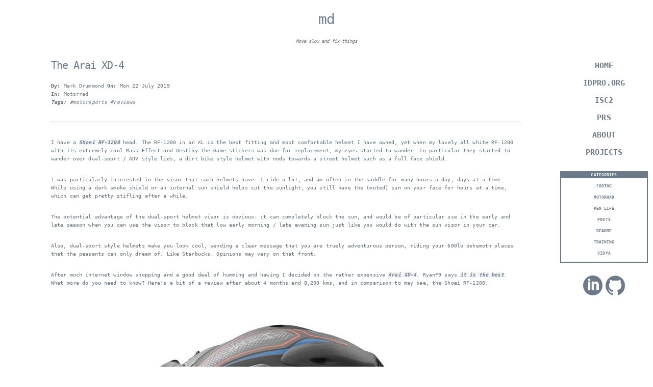

--- FILE ---
content_type: text/html; charset=utf-8
request_url: https://markdrummond.ca/xd-4.html
body_size: 4227
content:
<!doctype html>
<html lang="en" itemscope itemtype="http://schema.org/Person">
<head>
  <meta charset="utf-8">
  <!-- Site Meta Data -->
  <title>The Arai XD-4</title>
  <meta name="viewport" content="width=device-width, initial-scale=1">
  <meta name="description" content="">
  <meta name="author" content="Mark Drummond">

  <link rel="shortcut icon" href="images/favicon.ico">

  <!-- schema.org -->
  <meta itemprop="name" content="md">
  <meta itemprop="image" content="">
  <meta itemprop="description" content="">

  <!-- Style Meta Data -->
  <link rel="stylesheet" href="https://markdrummond.ca/theme/css/milligram.css" type="text/css" />
  <link rel="stylesheet" href="https://markdrummond.ca/theme/css/custom.css" type="text/css" />

  <!-- Feed Meta Data -->

  <!-- Twitter Feed -->
  <meta name="twitter:card" content="summary">
  <meta name="twitter:site" content="">
  <meta name="twitter:image" content="">

<meta name="twitter:creator" content="">
<meta name="twitter:url" content="https://markdrummond.ca/xd-4.html">
<meta name="twitter:title" content="md ~ The Arai XD-4">
<meta name="twitter:description" content="I have a Shoei RF-1200 head. The RF-1200 in an XL is the best fitting and most comfortable helmet I have owned, yet when my lovely all white RF-1200 with its extremely cool Mass Effect and Destiny the Game stickers was due for replacement, my eyes started to wander. In …">

<!-- Facebook Meta Data -->
<meta property="og:title" content="md ~ The Arai XD-4" />
<meta property="og:description" content="I have a Shoei RF-1200 head. The RF-1200 in an XL is the best fitting and most comfortable helmet I have owned, yet when my lovely all white RF-1200 with its extremely cool Mass Effect and Destiny the Game stickers was due for replacement, my eyes started to wander. In …" />
<meta property="og:image" content="" />
</head>

<body>
    <div class="container">

    <!-- Navbar -->
      <div class="navbar">
        <ul>
            <div>
                <li>
                    <a href="https://markdrummond.ca"><h3>md</h3></a>
                </li>
                <li>
                        <em><h6>Move slow and fix things</h6></em>
                </li>
            </div>
        </ul>
      </div>

  <!-- Sidebar -->
    <sidebar>
        <ul class="static-item">
                <li><a href="http://localhost:8000">Home</a></li>
                <li><a href="https://idpro.org/">IDPro.org</a></li>
                <li><a href="https://www.isc2.org/">ISC2</a></li>

                <li><a href="https://markdrummond.ca/pages/personal-records.html">PRs</a></li>
                <li><a href="https://markdrummond.ca/pages/about.html">About</a></li>
                <li><a href="https://markdrummond.ca/pages/projects.html">Projects</a></li>
        </ul>        

        <ul>
                <div class="cat-border">
                <li style="color: #F2F1EF; background-color: #6C7A89;">Categories</li>
                    <li><a href="https://markdrummond.ca/category/coding.html">CODING</a></li>
                    <li><a href="https://markdrummond.ca/category/motorrad.html">Motorrad</a></li>
                    <li><a href="https://markdrummond.ca/category/pen-life.html">Pen Life</a></li>
                    <li><a href="https://markdrummond.ca/category/posts.html">Posts</a></li>
                    <li><a href="https://markdrummond.ca/category/readme.html">README</a></li>
                    <li><a href="https://markdrummond.ca/category/training.html">Training</a></li>
                    <li><a href="https://markdrummond.ca/category/vidya.html">Vidya</a></li>
                </div>
        </ul>

   
        <p> 
                <span>
                    <a href="https://www.linkedin.com/in/medrummond/" target="_blank">
                        <img class="social-icons-m" src="https://markdrummond.ca/theme/images/icons/linkedin.png">
                    </a>
                </span>
                <span>
                    <a href="https://github.com/dmark" target="_blank">
                        <img class="social-icons-m" src="https://markdrummond.ca/theme/images/icons/github.png">
                    </a>
                </span>
        </p>
        <p>
        </p>
        <p>
        </p>
    </sidebar>
    
    <maincontent>
<h2>
    <a href="https://markdrummond.ca/xd-4.html" rel="bookmark" title="Permalink to The Arai XD-4">The Arai XD-4</a>
</h2>

<div>
    <b>By: </b><a href="https://markdrummond.ca/author/mark-drummond.html">Mark Drummond</a><b>    On: </b>Mon 22 July 2019<br />
    <b>In: </b><a href="https://markdrummond.ca/category/motorrad.html" rel="bookmark" title="Permalink to Motorrad">Motorrad</a><br />
    <em><b>Tags: </b>
                <span><a href="https://markdrummond.ca/tag/motorsports.html">#motorsports </a></span>
                <span><a href="https://markdrummond.ca/tag/reviews.html">#reviews </a></span>
    </em>
    <hr>
</div>

<div>
    <mainarticle>
    <p>I have a <a href="https://www.shoei-helmets.com/rf-1200-features-summary/">Shoei
RF-1200</a> head. The
RF-1200 in an XL is the best fitting and most comfortable helmet I have owned,
yet when my lovely all white RF-1200 with its extremely cool Mass Effect and
Destiny the Game stickers was due for replacement, my eyes started to wander.
In particular they started to wander over dual-sport / ADV style lids, a dirt
bike style helmet with nods towards a street helmet such as a full face shield.</p>
<p>I was particularly interested in the visor that such helmets have. I ride a
lot, and am often in the saddle for many hours a day, days at a time. While
using a dark smoke shield or an internal sun shield helps cut the sunlight, you
still have the (muted) sun on your face for hours at a time, which can get
pretty stifling after a while.</p>
<p>The potential advantage of the dual-sport helmet visor is obvious: it can
completely block the sun, and would be of particular use in the early and late
season when you can use the visor to block that low early morning / late
evening sun just like you would do with the sun visor in your car.</p>
<p>Also, dual-sport style helmets make you look cool, sending a clear message that
you are truely adventurous person, riding your 600lb behemoth places that the
peasants can only dream of. Like Starbucks. Opinions may vary on that front.</p>
<p>After much internet window shopping and a good deal of humming and hawing I
decided on the rather expensive <a href="https://www.araiamericas.com/xd4-technology">Arai
XD-4</a>. RyanF9 says <a href="https://www.youtube.com/watch?v=827sTrKSEWA">it is the
best</a>. What more do you need to
know?  Here's a bit of a review after about 4 months and 8,200 kms, and in
comparison to may bae, the Shoei RF-1200.</p>
<p><img alt="XD-4" src="/images/xd4.jpg# default bordered"></p>
<h1>Fit</h1>
<p>The XD-4 is not as 'comfy' or plush as the RF-1200 for me. It also does not fit
my large mishapen noggin quite as well as the RF-1200. There is however nothing
to complain about on either front. It is plenty comfortable enough to wear all
day long, every day, and while there seems be the slightest bit of pressure on
my forehead, that pressure is spread out over my entire forehead so there is
never a hotspot that eventually feels like someone is taking a drill to your
head (I'm looking at you BMW Motorrad System 6 Evo helmet).</p>
<p>Note that Arai has lots of interior padding options. You can tear away pre-cut
strips of padding, and buy thicker or thinner pads as needed to customize your
fit.</p>
<h1>Function</h1>
<p>This helmet is both Snell and DOT approved in Canada.</p>
<p>The visor can be adjusted up and down a few inches just twisting it up or down.</p>
<p>The D-ring style chinstrap seems to be situated further back towards my throat
vs. other helmets I have used. I find myself making the conscious effort to
pull the chinstrap forward as I am cinching it up, after which it is perfectly
comfortable. That said, D-ring style chinstraps are garbage people. Let's all
just stop using them. Ratchets are where it is at.</p>
<p>Being a dual-sport helmet, there's a good deal more room in the chin. I really
like this as it makes it easy for me to use my hydration pack. The more snug
chin bar on a street helmet like the RF-1200 makes it hard to get the hose in
there.</p>
<p>The helmet flows a great deal of air, though on the hottest and stickiest days,
nothing short of riding around with the shield up will suffice. I have yet to
try the helmet with goggles, which might be a good solution for such days.</p>
<p>There are nine independant vent controls: two venturi vents on the back, two
top vents, two brow vents in the shield, a central chin vent, and two
additional chin vents to either side of the central vent.</p>
<p>The central vent can be directed up over the shield or allowed to flow through
to your face though I don't find either configuration works particularly well.
The functionality of the top and brow vents seems to depend on head angle and
visor positioning. I find I have to tip my head forward a bit for the top vents
to catch air on my 2016 R1200GS with the stock windscreen in its low position.</p>
<p>Opening and closing the shield is easy enough, though I wish more manufacturers
would put shield opening / closing tabs on both sides of the shield (something
I really appreciated on my BMW Motorrad System 6 Evo lid). Sometimes your
clutch hand is free, sometimes your brake hand is free.</p>
<p>The shield has three open positions: cracked, half-open, and fully open. I
really don't get the half open option. You get extra airflow but the shield is
at an angle such that is messes up your vision. Not useful. Closed and cracked
the shield is clear and does not warp your view.</p>
<p>I had no problem installing the clamp mount for my SENA 20S communicator. The
clamp easily slides between the EPS layer and the shell.</p>
<p>You can remove the shield, the visor, or both, depending on your needs. I
always leave both on. With the shield open I think there is plenty of room for
googles (TBC), and the visor works fine at freeway speeds so I never feel like
I need to take it off. Which is good because the retention mechanism is
terrible. See below!</p>
<p>I have not yet gotten around to mounting my GoPro.</p>
<h1>Finish</h1>
<p>This thing is gorgeous. Flawless. The images don't do it justice.</p>
<h1>What's not to like?</h1>
<p>The XD-4 has a crap selection of shields. Clear, light smoke, dark smoke. I
bought a dark smoke shield to block the sun and because it looks good. But
there is no pinlock option with the dark smoke shield. You have to buy the
clear pinlock shield and then use a dark smoke pinlock insert.</p>
<p>My idea of using the visor to block the low early / late season sun did not
quite work out. This is an dual-sport helmet, which means it has motorcross
DNA, which means it flows a ton of air. A ton of bitterly cold early and late
season air. The visor does work as I had hoped, but this lid is not warm when
the mercury drops meaning you will likely want something warmer.</p>
<p>Finally, the visor and shield retention mechanism makes swapping the clear and
dark smoke shields a pain in the ass. I can understand why the mechanism works
the way it does, but coming from an RF-1200, with one of the slickest shield
change mechanisms on the market, this is a little annoying, especially on a
helmet at this price point. Fortuately I rarely ride after dark.</p>
<h1>Bottom Line</h1>
<p>I would 100% recommend this helmet. If scores are your thing, the XD-4 gets at
least a 4/5, maybe a 4.5/5. If it had a dark smoke pinlock shield (better, a
double pane shield) and a ratchet style chin strap, I might give it a perfect
5/5.</p>
    </mainarticle>
</div>
<hr>

<!--Add SPREAD_THE_WORD = False to your pelicanconf.py to remove this section from your posts.-->

    <p><i>For any feedback or corrections, please write in to: </i><b> blog [at] markdrummond [dot] ca </b></p>
        
    </maincontent>

  <!-- Analytics -->

  </div>
</body>

</html>

--- FILE ---
content_type: text/css; charset=utf-8
request_url: https://markdrummond.ca/theme/css/milligram.css
body_size: 2040
content:
/*!
 * Milligram v1.3.0
 * https://milligram.github.io
 *
 * Copyright (c) 2017 CJ Patoilo
 * Licensed under the MIT license
 */

*,
*:after,
*:before {
  box-sizing: inherit;
}

html {
  box-sizing: border-box;
  font-size: 62.5%;
}

body {
  color: #606c76;
  font-family: monospace;
  font-size: 1.6em;
  font-weight: 300;
  letter-spacing: .01em;
  line-height: 1.6;
}

blockquote {
  border-left: 0.3rem solid #d1d1d1;
  margin-left: 0;
  margin-right: 0;
  padding: 1rem 1.5rem;
}

blockquote *:last-child {
  margin-bottom: 0;
}

.button,
button,
input[type='button'],
input[type='reset'],
input[type='submit'] {
  background-color: #9b4dca;
  border: 0.1rem solid #9b4dca;
  border-radius: .4rem;
  color: #fff;
  cursor: pointer;
  display: inline-block;
  font-size: 1.1rem;
  font-weight: 700;
  height: 3.8rem;
  letter-spacing: .1rem;
  line-height: 3.8rem;
  padding: 0 3.0rem;
  text-align: center;
  text-decoration: none;
  text-transform: uppercase;
  white-space: nowrap;
}

.button:focus, .button:hover,
button:focus,
button:hover,
input[type='button']:focus,
input[type='button']:hover,
input[type='reset']:focus,
input[type='reset']:hover,
input[type='submit']:focus,
input[type='submit']:hover {
  background-color: #606c76;
  border-color: #606c76;
  color: #fff;
  outline: 0;
}

.button[disabled],
button[disabled],
input[type='button'][disabled],
input[type='reset'][disabled],
input[type='submit'][disabled] {
  cursor: default;
  opacity: .5;
}

.button[disabled]:focus, .button[disabled]:hover,
button[disabled]:focus,
button[disabled]:hover,
input[type='button'][disabled]:focus,
input[type='button'][disabled]:hover,
input[type='reset'][disabled]:focus,
input[type='reset'][disabled]:hover,
input[type='submit'][disabled]:focus,
input[type='submit'][disabled]:hover {
  background-color: #9b4dca;
  border-color: #9b4dca;
}

.button.button-outline,
button.button-outline,
input[type='button'].button-outline,
input[type='reset'].button-outline,
input[type='submit'].button-outline {
  background-color: transparent;
  color: #9b4dca;
}

.button.button-outline:focus, .button.button-outline:hover,
button.button-outline:focus,
button.button-outline:hover,
input[type='button'].button-outline:focus,
input[type='button'].button-outline:hover,
input[type='reset'].button-outline:focus,
input[type='reset'].button-outline:hover,
input[type='submit'].button-outline:focus,
input[type='submit'].button-outline:hover {
  background-color: transparent;
  border-color: #606c76;
  color: #606c76;
}

.button.button-outline[disabled]:focus, .button.button-outline[disabled]:hover,
button.button-outline[disabled]:focus,
button.button-outline[disabled]:hover,
input[type='button'].button-outline[disabled]:focus,
input[type='button'].button-outline[disabled]:hover,
input[type='reset'].button-outline[disabled]:focus,
input[type='reset'].button-outline[disabled]:hover,
input[type='submit'].button-outline[disabled]:focus,
input[type='submit'].button-outline[disabled]:hover {
  border-color: inherit;
  color: #9b4dca;
}

.button.button-clear,
button.button-clear,
input[type='button'].button-clear,
input[type='reset'].button-clear,
input[type='submit'].button-clear {
  background-color: transparent;
  border-color: transparent;
  color: #9b4dca;
}

.button.button-clear:focus, .button.button-clear:hover,
button.button-clear:focus,
button.button-clear:hover,
input[type='button'].button-clear:focus,
input[type='button'].button-clear:hover,
input[type='reset'].button-clear:focus,
input[type='reset'].button-clear:hover,
input[type='submit'].button-clear:focus,
input[type='submit'].button-clear:hover {
  background-color: transparent;
  border-color: transparent;
  color: #606c76;
}

.button.button-clear[disabled]:focus, .button.button-clear[disabled]:hover,
button.button-clear[disabled]:focus,
button.button-clear[disabled]:hover,
input[type='button'].button-clear[disabled]:focus,
input[type='button'].button-clear[disabled]:hover,
input[type='reset'].button-clear[disabled]:focus,
input[type='reset'].button-clear[disabled]:hover,
input[type='submit'].button-clear[disabled]:focus,
input[type='submit'].button-clear[disabled]:hover {
  color: #9b4dca;
}

code {
  background: #f4f5f6;
  border-radius: .4rem;
  font-size: 86%;
  margin: 0 .2rem;
  padding: .2rem .5rem;
  white-space: nowrap;
}

pre {
  background: #f4f5f6;
  border-left: 0.3rem solid #9b4dca;
  overflow-y: hidden;
}

pre > code {
  border-radius: 0;
  display: block;
  padding: 1rem 1.5rem;
  white-space: pre;
}

hr {
  border: 0;
  border-top: 0.1rem solid #f4f5f6;
  margin: 3.0rem 0;
}

input[type='email'],
input[type='number'],
input[type='password'],
input[type='search'],
input[type='tel'],
input[type='text'],
input[type='url'],
textarea,
select {
  -webkit-appearance: none;
     -moz-appearance: none;
          appearance: none;
  background-color: transparent;
  border: 0.1rem solid #d1d1d1;
  border-radius: .4rem;
  box-shadow: none;
  box-sizing: inherit;
  height: 3.8rem;
  padding: .6rem 1.0rem;
  width: 100%;
}

input[type='email']:focus,
input[type='number']:focus,
input[type='password']:focus,
input[type='search']:focus,
input[type='tel']:focus,
input[type='text']:focus,
input[type='url']:focus,
textarea:focus,
select:focus {
  border-color: #9b4dca;
  outline: 0;
}

select {
  background: url('data:image/svg+xml;utf8,<svg xmlns="http://www.w3.org/2000/svg" height="14" viewBox="0 0 29 14" width="29"><path fill="#d1d1d1" d="M9.37727 3.625l5.08154 6.93523L19.54036 3.625"/></svg>') center right no-repeat;
  padding-right: 3.0rem;
}

select:focus {
  background-image: url('data:image/svg+xml;utf8,<svg xmlns="http://www.w3.org/2000/svg" height="14" viewBox="0 0 29 14" width="29"><path fill="#9b4dca" d="M9.37727 3.625l5.08154 6.93523L19.54036 3.625"/></svg>');
}

textarea {
  min-height: 6.5rem;
}

label,
legend {
  display: block;
  font-size: 1.6rem;
  font-weight: 700;
  margin-bottom: .5rem;
}

fieldset {
  border-width: 0;
  padding: 0;
}

input[type='checkbox'],
input[type='radio'] {
  display: inline;
}

.label-inline {
  display: inline-block;
  font-weight: normal;
  margin-left: .5rem;
}

.container {
  margin: 0 auto;
  max-width: 112.0rem;
  padding: 0 2.0rem;
  position: relative;
  width: 100%;
}

.row {
  display: flex;
  flex-direction: column;
  padding: 0;
  width: 100%;
}

.row.row-no-padding {
  padding: 0;
}

.row.row-no-padding > .column {
  padding: 0;
}

.row.row-wrap {
  flex-wrap: wrap;
}

.row.row-top {
  align-items: flex-start;
}

.row.row-bottom {
  align-items: flex-end;
}

.row.row-center {
  align-items: center;
}

.row.row-stretch {
  align-items: stretch;
}

.row.row-baseline {
  align-items: baseline;
}

.row .column {
  display: block;
  flex: 1 1 auto;
  margin-left: 0;
  max-width: 100%;
  width: 100%;
}

.row .column.column-offset-10 {
  margin-left: 10%;
}

.row .column.column-offset-20 {
  margin-left: 20%;
}

.row .column.column-offset-25 {
  margin-left: 25%;
}

.row .column.column-offset-33, .row .column.column-offset-34 {
  margin-left: 33.3333%;
}

.row .column.column-offset-50 {
  margin-left: 50%;
}

.row .column.column-offset-66, .row .column.column-offset-67 {
  margin-left: 66.6666%;
}

.row .column.column-offset-75 {
  margin-left: 75%;
}

.row .column.column-offset-80 {
  margin-left: 80%;
}

.row .column.column-offset-90 {
  margin-left: 90%;
}

.row .column.column-10 {
  flex: 0 0 10%;
  max-width: 10%;
}

.row .column.column-20 {
  flex: 0 0 20%;
  max-width: 20%;
}

.row .column.column-25 {
  flex: 0 0 25%;
  max-width: 25%;
}

.row .column.column-33, .row .column.column-34 {
  flex: 0 0 33.3333%;
  max-width: 33.3333%;
}

.row .column.column-40 {
  flex: 0 0 40%;
  max-width: 40%;
}

.row .column.column-50 {
  flex: 0 0 50%;
  max-width: 50%;
}

.row .column.column-60 {
  flex: 0 0 60%;
  max-width: 60%;
}

.row .column.column-66, .row .column.column-67 {
  flex: 0 0 66.6666%;
  max-width: 66.6666%;
}

.row .column.column-75 {
  flex: 0 0 75%;
  max-width: 75%;
}

.row .column.column-80 {
  flex: 0 0 80%;
  max-width: 80%;
}

.row .column.column-90 {
  flex: 0 0 90%;
  max-width: 90%;
}

.row .column .column-top {
  align-self: flex-start;
}

.row .column .column-bottom {
  align-self: flex-end;
}

.row .column .column-center {
  -ms-grid-row-align: center;
      align-self: center;
}

@media (min-width: 40rem) {
  .row {
    flex-direction: row;
    margin-left: -1.0rem;
    width: calc(100% + 2.0rem);
  }
  .row .column {
    margin-bottom: inherit;
    padding: 0 1.0rem;
  }
}

a {
  color: #9b4dca;
  text-decoration: none;
}

a:focus, a:hover {
  color: #606c76;
}

dl,
ol,
ul {
  list-style: none;
  margin-top: 0;
  padding-left: 0;
}

dl dl,
dl ol,
dl ul,
ol dl,
ol ol,
ol ul,
ul dl,
ul ol,
ul ul {
  font-size: 90%;
  margin: 1.5rem 0 1.5rem 3.0rem;
}

ol {
  list-style: decimal inside;
}

ul {
  list-style: circle inside;
}

.button,
button,
dd,
dt,
li {
  margin-bottom: 1.0rem;
}

fieldset,
input,
select,
textarea {
  margin-bottom: 1.5rem;
}

blockquote,
dl,
figure,
form,
ol,
p,
pre,
table,
ul {
  margin-bottom: 2.5rem;
}

table {
  border-spacing: 0;
  width: 100%;
}

td,
th {
  border-bottom: 0.1rem solid #e1e1e1;
  padding: 1.2rem 1.5rem;
  text-align: left;
}

td:first-child,
th:first-child {
  padding-left: 0;
}

td:last-child,
th:last-child {
  padding-right: 0;
}

b,
strong {
  font-weight: bold;
}

p {
  margin-top: 0;
}

h1,
h2,
h3,
h4,
h5,
h6 {
  font-weight: 300;
  letter-spacing: -.1rem;
  margin-bottom: 2.0rem;
  margin-top: 0;
}

h1 {
  font-size: 4.6rem;
  line-height: 1.2;
}

h2 {
  font-size: 3.6rem;
  line-height: 1.25;
}

h3 {
  font-size: 2.8rem;
  line-height: 1.3;
}

h4 {
  font-size: 2.2rem;
  letter-spacing: -.08rem;
  line-height: 1.35;
}

h5 {
  font-size: 1.8rem;
  letter-spacing: -.05rem;
  line-height: 1.5;
}

h6 {
  font-size: 1.6rem;
  letter-spacing: 0;
  line-height: 1.4;
}

img {
  max-width: 100%;
}

.clearfix:after {
  clear: both;
  content: ' ';
  display: table;
}

.float-left {
  float: left;
}

.float-right {
  float: right;
}


--- FILE ---
content_type: text/css; charset=utf-8
request_url: https://markdrummond.ca/theme/css/custom.css
body_size: 479
content:
body {
    background-color: #ffffff;
    font-size: 1.5rem;
}

a {
    color: #6C7A89;
    text-decoration: none;
}

.navbar {
    margin-bottom: 10px;
}

.navbar ul {
    list-style-type: none;
    margin: 0;
    padding: 0;
    overflow: hidden;
}

.navbar li {
    margin: 1em;
    float: left;
    line-height: 0.1em;
    padding: 1em;
}

.navbar li a {
    display: block;
    color: #6C7A89;
    text-align: center;
    text-decoration: none;
}

.navbar li h4 {
    margin: 5%;
}

.navbar li h6 {
    line-height: 2.5;
}
.navbar li i {
    display: block;
    text-align: center;
    padding: 14px 16px;
}

.social-img {
    background-color: #6C7A89;
}

sidebar {
    font-size: 1.25rem;
    font-weight: bold;
    width: 15%; 
    height: 100%;
    position: fixed;
    right: 0;
    padding: 2%;
    text-align: center;
    background-size: cover;
}

sidebar > ul {
    list-style-type: none;
    padding: 0px 10px;
    margin-top: 0px;
}

.static-item {
    text-transform: uppercase;
    font-size: 1.5rem;
    font-weight: bold;
}

.cat-border {
    border: 2px solid #6C7A89;
    text-transform: uppercase;
}

.cat-border a:focus,
.cat-border a:hover {
    color: #F2F1EF;
    background-color: #6C7A89;
    padding: 1%;
}

sidebar > ul > li > a:hover,
sidebar > ul > li > a:focus {
    color: #F2F1EF;
    background-color: #6C7A89;
    padding: 1%;
}

sidebar > h2 {
    font-size: 15px;
    margin-bottom: 5px;
    padding-bottom: 3%;
}

maincontent {
    display: block;
    line-height: 1.6em;
    width: 85%;
}

maincontent > ol {
    list-style-type: none;
}

mainarticle ul {
    list-style: square inside;
}

mainarticle ul li p {
    padding-left: 3%;
    margin-top: -2%;
    font-size: 1.5em;
}

mainarticle a {
    background: #f4f5f6;
    font-weight: bold;
    font-style: italic;
}

maincontent table {
    max-width: 100%;
    width: 0;
}

maincontent table tbody tr td pre {
    padding-right: 20px;
}

maincontent table tbody tr td .highlight {
    width: 90rem;
}

.page-title {
    border-bottom: 1.5px solid #eee;
    width: 85%;
}

hr {
    border-top: 0.3rem double #6C7A89;
}

pre {
    padding-left: 1.5%;
    border-left: 0.3rem solid #6C7A89;
}

code {
    font-size: 100%;
    font-style: italic;
}

ul {
   list-style: square inside;
}

.social-icons-a {
    max-width: 3%;
}

.social-icons-m {
    max-width: 20%;
}

.pagination-dir {
    font-size: 2.5rem;
    margin-top: 2%;
}

.static-page-urls a{
    background: #f4f5f6; 
    font-weight: bold; 
    font-style: italic; 
    color: #6C7A89; 
    text-decoration: none;
}

@media (max-width: 40.0rem) {

  .navbar {
    margin-left: 0;
    margin-right: 0;
  }

  .navbar li {
    float: none;
    padding: initial;
    text-align: center
  }
  
  .navbar li h6 {
    line-height: initial;
    font-size: 0.75em;
    letter-spacing: 0;
  }

  sidebar {
    right: 0;
    max-width: none;
    position: fixed;
    width: 25%;
    padding: 0;
    padding-top: 1px;
    font-size: 8px;
  }

  maincontent {
    width: 75%;
    font-size: 10px;
  }

  maincontent h2 {
    font-size: 2rem;
  }

  maincontent h5 {
    font-size: 1.4rem;
  }
    
  mainarticle ul li p {
    padding-left: 5%;
    margin-top: -6%;
  }

  .social-icons-a {
    max-width: 10%;
  }
}

@media (min-width: 41.0rem) and (max-width: 80.0rem){
  .navbar {
    margin-left: 0;
    margin-right: 0;
  }

  .navbar li {
    float: none;
    padding: initial;
    text-align: center
  }

  .navbar li h6 {
    line-height: initial;
    font-size: 0.75em;
    letter-spacing: 0;
  }

  sidebar {
    right: 0;
    max-width: none;
    position: fixed;
    width: 15%;
    padding: 0;
    padding-top: 1px;
    font-size: 8px;
  }

  maincontent {
    width: 85%;
    font-size: 10px;
  }

  maincontent h2 {
    font-size: 2rem;
  }

  maincontent h5 {
    font-size: 1.4rem;
  }

  mainarticle ul li p {
    padding-left: 5%;
    margin-top: -2%;
  }
}
